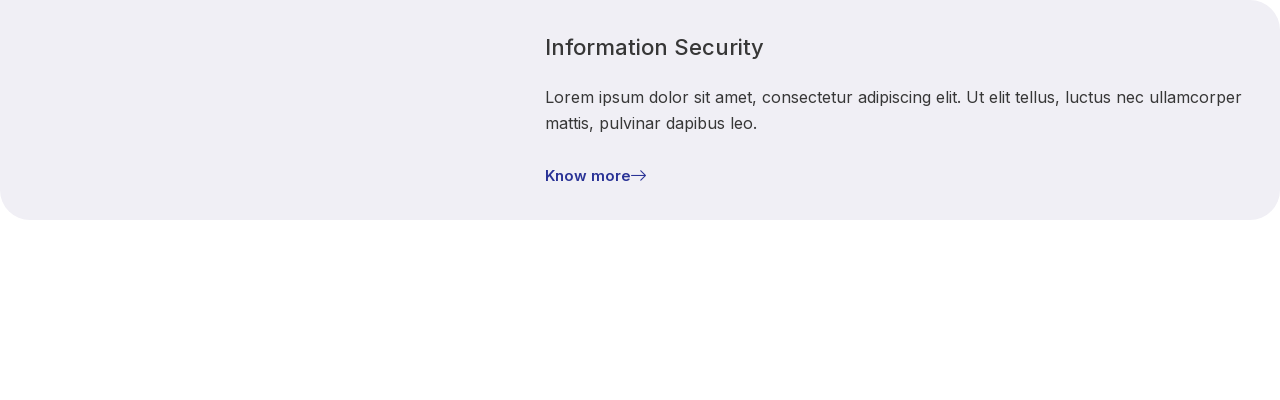

--- FILE ---
content_type: text/css; charset=utf-8
request_url: https://fidrox.com/wp-content/cache/background-css/fidrox.com/wp-content/uploads/elementor/css/post-767.css?ver=1732638623&wpr_t=1768905063
body_size: 970
content:
.elementor-767 .elementor-element.elementor-element-286d255:not(.elementor-motion-effects-element-type-background), .elementor-767 .elementor-element.elementor-element-286d255 > .elementor-motion-effects-container > .elementor-motion-effects-layer{background-color:var( --e-global-color-54346e5 );}.elementor-767 .elementor-element.elementor-element-286d255, .elementor-767 .elementor-element.elementor-element-286d255 > .elementor-background-overlay{border-radius:0px 30px 30px 30px;}.elementor-767 .elementor-element.elementor-element-286d255{transition:background 0.3s, border 0.3s, border-radius 0.3s, box-shadow 0.3s;overflow:visible;}.elementor-767 .elementor-element.elementor-element-286d255 > .elementor-background-overlay{transition:background 0.3s, border-radius 0.3s, opacity 0.3s;}.elementor-767 .elementor-element.elementor-element-4003fe2:not(.elementor-motion-effects-element-type-background) > .elementor-widget-wrap, .elementor-767 .elementor-element.elementor-element-4003fe2 > .elementor-widget-wrap > .elementor-motion-effects-container > .elementor-motion-effects-layer{background-image:var(--wpr-bg-ed5b90c4-c9f0-48be-ae1e-0fc085cd57e3);background-position:center center;background-repeat:no-repeat;background-size:cover;}.elementor-767 .elementor-element.elementor-element-4003fe2 > .elementor-element-populated, .elementor-767 .elementor-element.elementor-element-4003fe2 > .elementor-element-populated > .elementor-background-overlay, .elementor-767 .elementor-element.elementor-element-4003fe2 > .elementor-background-slideshow{border-radius:0px 0px 0px 30px;}.elementor-767 .elementor-element.elementor-element-4003fe2 > .elementor-element-populated{transition:background 0.3s, border 0.3s, border-radius 0.3s, box-shadow 0.3s;}.elementor-767 .elementor-element.elementor-element-4003fe2 > .elementor-element-populated > .elementor-background-overlay{transition:background 0.3s, border-radius 0.3s, opacity 0.3s;}.elementor-767 .elementor-element.elementor-element-620d481{--spacer-size:200px;}.elementor-bc-flex-widget .elementor-767 .elementor-element.elementor-element-fa4101b.elementor-column .elementor-widget-wrap{align-items:center;}.elementor-767 .elementor-element.elementor-element-fa4101b.elementor-column.elementor-element[data-element_type="column"] > .elementor-widget-wrap.elementor-element-populated{align-content:center;align-items:center;}.elementor-767 .elementor-element.elementor-element-fa4101b > .elementor-element-populated{margin:0px 0px 0px 20px;--e-column-margin-right:0px;--e-column-margin-left:20px;}.elementor-widget-heading .elementor-heading-title{color:var( --e-global-color-primary );font-family:var( --e-global-typography-primary-font-family ), Sans-serif;font-weight:var( --e-global-typography-primary-font-weight );}.elementor-767 .elementor-element.elementor-element-28234b6{text-align:left;}.elementor-767 .elementor-element.elementor-element-28234b6 .elementor-heading-title{color:var( --e-global-color-text );font-family:"Inter", Sans-serif;font-size:22px;font-weight:500;line-height:1.5em;}.elementor-widget-text-editor{color:var( --e-global-color-text );font-family:var( --e-global-typography-text-font-family ), Sans-serif;font-weight:var( --e-global-typography-text-font-weight );}.elementor-widget-text-editor.elementor-drop-cap-view-stacked .elementor-drop-cap{background-color:var( --e-global-color-primary );}.elementor-widget-text-editor.elementor-drop-cap-view-framed .elementor-drop-cap, .elementor-widget-text-editor.elementor-drop-cap-view-default .elementor-drop-cap{color:var( --e-global-color-primary );border-color:var( --e-global-color-primary );}.elementor-767 .elementor-element.elementor-element-de7a981 > .elementor-widget-container{margin:0px 0px -20px 0px;}.elementor-widget-button .elementor-button{background-color:var( --e-global-color-accent );font-family:var( --e-global-typography-accent-font-family ), Sans-serif;font-weight:var( --e-global-typography-accent-font-weight );}.elementor-767 .elementor-element.elementor-element-a51956a .elementor-button{background-color:#2A339600;font-family:"Inter", Sans-serif;font-size:15px;font-weight:600;line-height:1em;fill:var( --e-global-color-accent );color:var( --e-global-color-accent );border-radius:0px 0px 0px 0px;padding:0px 0px 0px 0px;}.elementor-767 .elementor-element.elementor-element-a51956a > .elementor-widget-container{margin:0px 0px 0px 0px;padding:0px 0px 0px 0px;}.elementor-767 .elementor-element.elementor-element-a51956a .elementor-button-content-wrapper{flex-direction:row-reverse;}.elementor-767 .elementor-element.elementor-element-a51956a .elementor-button .elementor-button-content-wrapper{gap:10px;}.elementor-767 .elementor-element.elementor-element-a51956a .elementor-button:hover, .elementor-767 .elementor-element.elementor-element-a51956a .elementor-button:focus{color:var( --e-global-color-text );}.elementor-767 .elementor-element.elementor-element-a51956a .elementor-button:hover svg, .elementor-767 .elementor-element.elementor-element-a51956a .elementor-button:focus svg{fill:var( --e-global-color-text );}@media(min-width:768px){.elementor-767 .elementor-element.elementor-element-4003fe2{width:40%;}.elementor-767 .elementor-element.elementor-element-fa4101b{width:60%;}}@media(min-width:1025px){.elementor-767 .elementor-element.elementor-element-4003fe2:not(.elementor-motion-effects-element-type-background) > .elementor-widget-wrap, .elementor-767 .elementor-element.elementor-element-4003fe2 > .elementor-widget-wrap > .elementor-motion-effects-container > .elementor-motion-effects-layer{background-attachment:scroll;}}